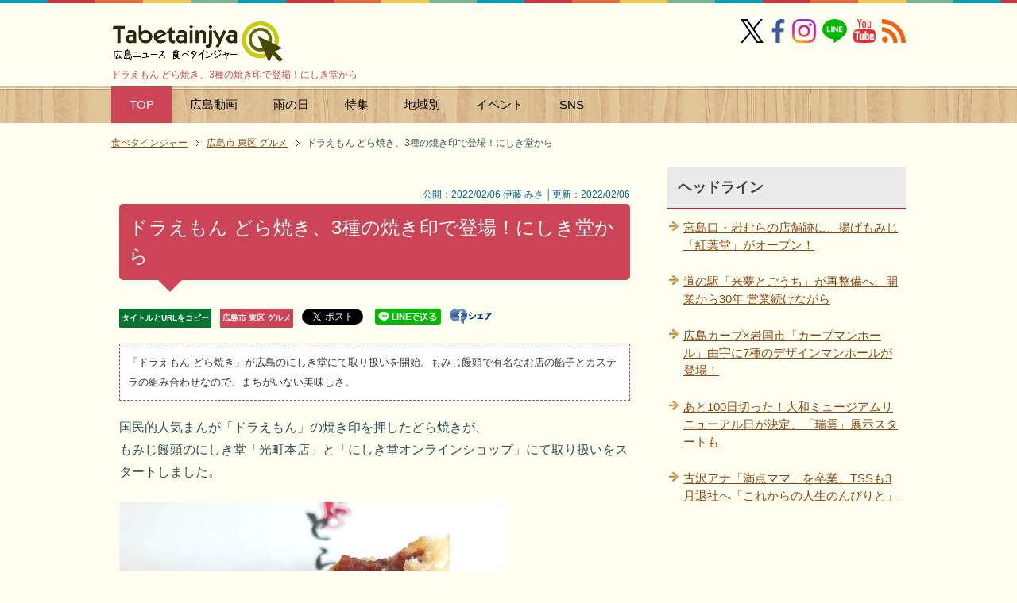

--- FILE ---
content_type: text/html
request_url: https://tabetainjya.com/archives/higashiku1/doraemon-dorayaki/
body_size: 31043
content:
<?xml version="1.0" encoding="UTF-8"?>
<!DOCTYPE html PUBLIC "-//W3C//DTD XHTML 1.0 Transitional//EN" "https://www.w3.org/TR/xhtml1/DTD/xhtml1-transitional.dtd">
<html xmlns="https://www.w3.org/1999/xhtml" dir="ltr" xml:lang="ja" lang="ja" xmlns:og="https://ogp.me/ns#" xmlns:fb="https://www.facebook.com/2008/fbml">
<head>
<meta http-equiv="Content-Type" content="text/html; charset=UTF-8" />
<meta name="DC.date" content="2026-01-15T16:36:19+09:00" />
<title>ドラえもん どら焼き、3種の焼き印で登場！にしき堂から</title>
<meta name="viewport" content="width=device-width, initial-scale=1.0" />
<meta name="keywords" content="ドラえもんどら焼き,にしき堂,取扱い,店舗,通販" />
<meta name="description" content="ドラえもん どら焼き、3種の焼き印で登場！にしき堂から - 「ドラえもん どら焼き」が広島のにしき堂にて取り扱いを開始。もみじ饅頭で有名なお店の餡子とカステラの組み合わせなので、まちがいない美味しさ。" />
<meta http-equiv="Content-Style-Type" content="text/css" />
<meta http-equiv="Content-Script-Type" content="text/javascript" />
<meta name="copyright" content="Copyright &copy; https://dialife.biz/" />
<!--[if IE]><meta http-equiv="imagetoolbar" content="no" /><![endif]-->
<!--OGP-->
<meta property="og:type" content="article">
<meta property="og:title" content="ドラえもん どら焼き、3種の焼き印で登場！にしき堂から">
<meta property="og:url" content="https://tabetainjya.com/archives/higashiku1/doraemon-dorayaki/">
<meta property="og:description" content="「ドラえもん どら焼き」が広島のにしき堂にて取り扱いを開始。もみじ饅頭で有名なお店の餡子とカステラの組み合わせなので、まちがいない美味しさ。">
<meta property="og:site_name" content="広島ニュース 食べタインジャー">
<meta property="fb:app_id" name="fb:app_id" content="1505302306349070" />
<meta property="og:image" name="og:image" content="https://tabetainjya.com/img/2202/dora.jpg" />
<meta name="twitter:card" content="summary_large_image" />
<meta name="twitter:site" content="@tabetainjya" />
<meta name="twitter:title" content="ドラえもん どら焼き、3種の焼き印で登場！にしき堂から" />
<meta name="twitter:description" content="「ドラえもん どら焼き」が広島のにしき堂にて取り扱いを開始。もみじ饅頭で有名なお店の餡子とカステラの組み合わせなので、まちがいない美味しさ。" />

<meta name="thumbnail" content="https://tabetainjya.com/img/2202/dora0.jpg" /><!--mobile検索-->
<meta name="robots" content="max-image-preview:large"><!--最大サイズ表示-->
<link rel="stylesheet" href="https://tabetainjya.com/css2/common.css" type="text/css" media="all" />
<link rel="stylesheet" href="https://tabetainjya.com/css2/layout.css" type="text/css" media="all" />
<link rel="stylesheet" href="https://tabetainjya.com/css2/design2.css" type="text/css" media="all" />
<link rel="stylesheet" href="https://tabetainjya.com/css2/mobile.css" type="text/css" media="all" />
<link rel="stylesheet" href="https://tabetainjya.com/css2/advanced.css" type="text/css" media="all" />
<link rel="stylesheet" href="https://tabetainjya.com/css2/print.css" type="text/css" media="print" />
<link rel="canonical" href="https://tabetainjya.com/archives/higashiku1/doraemon-dorayaki/"><!-- 正規URL-->
<link rel="alternate" type="application/atom+xml" title="Atom" href="https://tabetainjya.com/atom.xml" />
<link rel="shortcut icon" type="image/x-icon" href="https://tabetainjya.com/favicon.ico" />
<link rel="apple-touch-icon" href="https://tabetainjya.com/images/icon_apple_touch.png" />
<link rev="made" href="mailto:mail&#64;tabetainjya&#46;com" />
<link rel="stylesheet" href="https://use.fontawesome.com/releases/v5.15.3/css/all.css" integrity="sha384-SZXxX4whJ79/gErwcOYf+zWLeJdY/qpuqC4cAa9rOGUstPomtqpuNWT9wdPEn2fk" crossorigin="anonymous"><!--FontAwesomeを使う-->
<script type="text/javascript" src="https://ajax.googleapis.com/ajax/libs/jquery/1.8.3/jquery.min.js"></script>
</head>

<body id="page" class="col2">
<div id="fb-root"></div>
<div id="container">

<!--▼ヘッダー-->
<div id="header">
<div id="header-in">

<div id="header-title">
<p class="header-logo"><a href="https://tabetainjya.com/">
	<img src="https://tabetainjya.com/images/logo.png" width="216" height="55" alt="広島ニュース 食べタインジャー" />
</a></p>
<h1>ドラえもん どら焼き、3種の焼き印で登場！にしき堂から</h1>
</div>

<div class="al-r flexnav">
<a href="https://x.com/tabetainjya" target="_blank"><img src="https://tabetainjya.com/img/snsm1.png" width="29" height="30" alt="X（旧ツイッター）" /></a> 
<a href="https://www.facebook.com/tabetainjya" target="_blank"><img src="https://tabetainjya.com/img/snsm2.png" width="30" height="30" alt="facebookページ" /></a> 
<span class="p5-r"><a href="https://www.instagram.com/tabetainjya/" target="_blank"><img src="https://tabetainjya.com/img/snsm3.png" width="30" height="30" alt="インスタグラム" /></a></span>
<span class="p5-r"><a href="https://line.me/ti/p/%40hhk2934v" target="_blank"><img src="https://tabetainjya.com/img/snsm4.png" width="31" height="30" alt="LINEを友達に追加" /></a></span>
<span class="p5-r"><a href="https://www.youtube.com/user/tabetainjyaa" target="_blank"><img src="https://tabetainjya.com/img/snsm5.png" width="28" height="30" alt="Youtube" /></a></span>
<a href="https://tabetainjya.com/atom.xml" target="_blank"><img src="https://tabetainjya.com/img/snsm6.png" width="30" height="30" alt="rss" /></a></div>

</div>
</div>
<!--▲ヘッダー-->

<div id="global-nav" class="mob-nav">
<dl id="global-nav-in">
<dt class="btn-gnav"> カテゴリ・特集メニュー</dt>
<dd class="menu-wrap">
<ul id="menu">
<li class="current"><a href="https://tabetainjya.com/" title="ホームへ">TOP</a></li>
<li><a href="https://tabetainjya.com/hiroshima/cinema/">広島動画</a></li>
<li><a href="https://tabetainjya.com/hiroshima/rain/">雨の日</a></li>
<li><a href="https://tabetainjya.com/#tokusyu">特集</a></li>
<li><a href="https://tabetainjya.com/#areasearch" title="広島エリア">地域別</a></li>
<li><a href="https://tabetainjya.com/hiroshima/eventlist/">イベント</a>
  <ul>
  <li><a href="https://tabetainjya.com/hiroshima/calendar/">今日のイベント</a></li>
  <li><a href="https://tabetainjya.com/hiroshima/enta/">広島のエンタメ</a></li>
  <li><a href="https://tabetainjya.com/hiroshima/eventlist/">イベント新着一覧</a></li> 
  <li><a href="https://tabetainjya.com/hiroshima/child/">子供向けイベント</a></li>
  <li><a href="https://tabetainjya.com/hiroshima/event/">年間イベント</a></li>
  <li><a href="https://tabetainjya.com/archives/entertainment/">映画ニュース</a></li>
  </ul></li>
<li><a href="#sns">SNS</a>
	<ul>
		<li><a href="https://www.facebook.com/tabetainjya" target="_blank">Facebook</a></li>
		<li><a href="https://x.com/tabetainjya" target="_blank">X（旧Twitter）</a></li>
		<li><a href="https://line.me/ti/p/%40hhk2934v" target="_blank">LINE</a></li>
		<li><a href="https://www.instagram.com/tabetainjya/" target="_blank">Instagram</a></li>
		<li><a href="https://www.youtube.com/user/tabetainjyaa" target="_blank">Youtube</a></li>
		<li><a href="https://tabetainjya.com/atom.xml" target="_blank">RSS</a></li>
	</ul>
</li>
</ul>
</dd>
</dl>
</div>

<!--main-->
<div id="main">
<!--main-in-->
<div id="main-in">

<!--▼パン屑ナビ-->
<div id="breadcrumbs" class="mob-nav">
<ol itemscope itemtype="http://schema.org/BreadcrumbList">
  <li itemprop="itemListElement" itemscope itemtype="http://schema.org/ListItem">
    <a href="https://tabetainjya.com/" itemprop="item"><span itemprop="name">食べタインジャー</span></a>
    <meta itemprop="position" content="1" /> </li>
  <li itemprop="itemListElement" itemscope itemtype="http://schema.org/ListItem">
    <a href="https://tabetainjya.com/archives/higashiku1/" itemprop="item"><span itemprop="name">広島市 東区 グルメ</span></a>
    <meta itemprop="position" content="2" /></li>
  <li itemprop="itemListElement" itemscope itemtype="http://schema.org/ListItem">
    <span itemprop="name">ドラえもん どら焼き、3種の焼き印で登場！にしき堂から</span>
    <meta itemprop="position" content="3" /></li>
</ol>
</div>
<!--▲パン屑ナビ-->

<!--▽メイン＆サブ-->
<div id="main-and-sub">

<!--▽メインコンテンツ-->
<div id="main-contents">

<!--conts-->
<div class="contents">
<div class="s al-r" style="line-height:2.0"><br />
&nbsp;&nbsp;&nbsp;公開：2022/02/06 伊藤 みさ │更新：2022/02/06</div>
<h2>ドラえもん どら焼き、3種の焼き印で登場！にしき堂から</h2>
<ul class="sb m30-b">
<li class="lh20"><div class="copy_btn urlbtn-border" data-clipboard-text="ドラえもん どら焼き、3種の焼き印で登場！にしき堂から&nbsp;https://tabetainjya.com/archives/higashiku1/doraemon-dorayaki/">タイトルとURLをコピー</div></li>
<li class="lh20"><a href="https://tabetainjya.com/archives/higashiku1/" class="catebtn-border">広島市 東区 グルメ</a></li>
<li class="lh20"><div style="width:65px;height:22px;float:left;"><a href="https://twitter.com/share" class="twitter-share-button"{count} data-via="tabetainjya" data-lang="ja" data-dnt="true">ツイート</a><script>!function(d,s,id){var js,fjs=d.getElementsByTagName(s)[0],p=/^http:/.test(d.location)?'http':'https';if(!d.getElementById(id)){js=d.createElement(s);js.id=id;js.src=p+'://platform.twitter.com/widgets.js';fjs.parentNode.insertBefore(js,fjs);}}(document, 'script', 'twitter-wjs');</script></div>　</li>
<li class="lh20"><a href="https://line.me/R/msg/text/?ドラえもん どら焼き、3種の焼き印で登場！にしき堂から%0D%0Ahttps://tabetainjya.com/archives/higashiku1/doraemon-dorayaki/"><img src="https://tabetainjya.com/img/linebtn.png" width="83" height="20" alt="LINEで送る" /></a></li>
<li class="lh20"><a href="https://www.facebook.com/sharer.php?u=https://tabetainjya.com/archives/higashiku1/doraemon-dorayaki/" rel="nofollow" target="_blank"><img src="https://tabetainjya.com/img/share.gif" width="54" height="19" alt="シェアする" class="vl-t" /></a></li>
<li class="lh20"><iframe src="https://www.facebook.com/plugins/like.php?href=https://tabetainjya.com/archives/higashiku1/doraemon-dorayaki/&width=112&layout=button_count&action=like&size=small&share=false&height=21&appId=1505302306349070" width="112" height="21" style="border:none;overflow:hidden" scrolling="no" frameborder="0" allowfullscreen="true" allow="autoplay; clipboard-write; encrypted-media; picture-in-picture; web-share"></iframe></li>
</ul>


<h3 class="m20-b" style="line-height:2">「ドラえもん どら焼き」が広島のにしき堂にて取り扱いを開始。もみじ饅頭で有名なお店の餡子とカステラの組み合わせなので、まちがいない美味しさ。</h3>

		<p>国民的人気まんが「ドラえもん」の焼き印を押したどら焼きが、<br />
もみじ饅頭のにしき堂「光町本店」と「にしき堂オンラインショップ」にて取り扱いをスタートしました。</p>

<p><img alt="ドラえもん どら焼き、3種の焼き印で登場！にしき堂から" src="https://tabetainjya.com/img/2202/dora.jpg" width="490" height="372" /></p>

<p>どら焼きは、ドラえもんの大好物！ということで、神奈川県にある「川崎市 藤子・F・不二雄ミュージアム」では、にしき堂製造の「ドラえもん どら焼き」が販売されていました。</p>

<p><img alt="ドラえもん どら焼き、3種の焼き印で登場！にしき堂から" src="https://tabetainjya.com/img/2202/dora0.jpg" width="490" height="391" /></p>

<p>もともとミュージアムのみの販売だった「ドラえもんどら焼き」が、2022年2月1日からにしき堂でも取り扱い開始へ。</p>
		

<p><!-- 個別段落上300×250 -->
<script async src="//pagead2.googlesyndication.com/pagead/js/adsbygoogle.js"></script>
<ins class="adsbygoogle"
     style="display:block; text-align:center;"
     data-ad-layout="in-article"
     data-ad-format="fluid"
     data-ad-client="ca-pub-0661987339735327"
     data-ad-slot="1690234239"></ins>
<script>
     (adsbygoogle = window.adsbygoogle || []).push({});
</script></p>


		
		<div id="more" class="entry-more">
		<h4>粒あん入り焼き印がかわいいドラえもんどら焼き。小ぶりでいいサイズ</h4>

<p>ドラえもん どら焼きは1個税込240円。6個箱入りは税込1560円。箱に入ったドラえもんのイラストがちょっとレトロなタッチでかわいい。</p>

<p><img alt="にしき堂「ドラえもん どら焼き」箱" src="https://tabetainjya.com/img/2202/doraemondorayaki6.jpg" width="337" height="450" /></p>

<p>焼き印は3種類で、「どら焼きいただきまーす！のドラえもん」「食べすぎたドラえもん」「お腹が膨れて動けないドラえもん」と三段階活用（笑）</p>

<p><img alt="にしき堂「ドラえもん どら焼き」焼き印" src="https://tabetainjya.com/img/2202/doraemondorayaki3.jpg" width="640" height="354" /></p>

<p>裏側にはいずれも「ド」の飾り文字の焼き印がつけられています。</p>

<p><img alt="にしき堂「ドラえもん どら焼き」の焼き印裏面" src="https://tabetainjya.com/img/2202/doraemondorayaki2.jpg" width="490" height="367" /></p>

<p>生地はしっとりフワフワで、ちょっともっちり。ふっくら炊きあがったつぶあんで美味しいどら焼きでした。</p>

<p><img alt="にしき堂「ドラえもん どら焼き」画像" src="https://tabetainjya.com/img/2202/doraemondorayaki.jpg" width="490" height="367" /></p>

<p>サイズは直径8cmほどで、ちょっとつまむのによいサイズ。小さめサイズだからと、一気に食べて動けなくならないようにお気をつけを。</p>

<p><img alt="にしき堂「ドラえもん どら焼き」発売、3種の焼き印がカワイイ" src="https://tabetainjya.com/img/2201/doraemondorayaki1.jpg" width="490" height="358" /></p>

<p>にしき堂×ドラえもんといえば、2013年3月より「<a href="https://tabetainjya.com/archives/higashiku1/post_2680/" target="_blank">どこでもみじ</a>」を発売。こちらも現在販売中です。</p>

<p>ちょっぴり高級なドラえもんどら焼きは、にしき堂光町本店（広島市東区光町1丁目13-23）または、にしき堂オンラインショップにて。なお、ばら売りは光町本店でのみ取扱いがあるとのこと。</p>
<!-- 食べ個別文末 -->
<p><ins class="adsbygoogle"
     style="display:block"
     data-ad-client="ca-pub-0661987339735327"
     data-ad-slot="6934822050"
     data-ad-format="auto"
     data-full-width-responsive="true"></ins>
<script>
(adsbygoogle = window.adsbygoogle || []).push({});
</script></p>
		</div>
		

<!--PR用-->
<p class="s"></p>
<!--/PR用-->

<div style="text-align: left; margin: 10px auto 20px;"><div class="copy_btn" data-clipboard-text="ドラえもん どら焼き、3種の焼き印で登場！にしき堂から&nbsp;https://tabetainjya.com/archives/higashiku1/doraemon-dorayaki/" style="width:300px; height:40px; border: 2px solid #06c755; border-radius: 3px; background: white; padding: 6px 0px; text-align: center; position: relative; cursor: pointer; color: #222; font-size: 14px; font-weight: 700; display: inline-block; vertical-align: middle;"><i class="fas fa-hand-point-right"></i> この記事のタイトルとURLをコピー</div></div>

<!-- ↓クリップボード操作用js -->
<script src="https://cdn.jsdelivr.net/clipboard.js/1.5.13/clipboard.min.js"></script>
<script>
var clipboard = new Clipboard('.copy_btn'); 
//クリックしたときの挙動
$(function(){
  $('.copy_btn').click(function(){
    $(this).addClass('copied'); 
    $(this).text('コピー完了！'); 
  });
});
</script>

</div>
<!--/cont-->

<div style="background-color:#f6f6f6; padding:7px 10px 7px 10px; margin-top:-20px;" class="f08em">
<ul class="m15-t" style="line-height:1.7"><li>当サイトの掲載内容は、公開時点または取材時点の情報です。最新記事・過去記事に限らず公開日以降に内容が変更されている場合がありますので、ご利用前に公式の最新情報を必ずご確認下さい。</li>
<li>記事の内容については注意を払っておりますが、万一トラブルや損害が生じても責任は負いかねます。各施設・サービス等の利用はご自身の判断でお願い致します。</li>
<li>当サイトではアフィリエイトプログラムを使用しています。</li></ul></div>
<br />

<hr class="type4" />

<script async src="//pagead2.googlesyndication.com/pagead/js/adsbygoogle.js"></script>
<ins class="adsbygoogle"
     style="display:block"
     data-ad-format="autorelaxed"
     data-ad-client="ca-pub-0661987339735327"
     data-ad-slot="7673552469"></ins>
<script>
     (adsbygoogle = window.adsbygoogle || []).push({});
</script>
<br />
<p class="c"><a href="https://line.me/S/sticker/1590991" target="_blank"><img src="https://tabetainjya.com/pr/carpbanner2.png" width="330" height="60" alt="カープを熱烈応援 スタンプ" /></a></p>

<p class="danraku">あわせて読みたい</p>


<ul>



<li class="p15-b b f11em"><a href="https://tabetainjya.com/archives/higashiku1/chikara-hikari/">ちから光町店が閉店、JR広島駅北口で25年</a></li>




<li class="p15-b b f11em"><a href="https://tabetainjya.com/archives/higashiku1/minoriminoru-marche/">出張・元気市！みのりみのるマルシェat広島駅、月2回 旬の広島をお届け</a></li>




<li class="p15-b b f11em"><a href="https://tabetainjya.com/archives/higashiku1/post_7851/">レトロ可愛いスイーツ集合！SPパフェにはハーゲンダッツ使用、シェラトンで「サマースイーツブッフェ」始まる</a></li>




<li class="p15-b b f11em"><a href="https://tabetainjya.com/archives/higashiku1/post_7810/">カスターニャ福田本店がオープン、焼きたてカヌレやケーキ 店内で</a></li>




<li class="p15-b b f11em"><a href="https://tabetainjya.com/archives/higashiku1/soup-curry/">カフェ＆バー すーぷ、広島・牛田にスープカレーのお店</a></li>




<li class="p15-b b f11em"><a href="https://tabetainjya.com/archives/higashiku1/cafe_luster/">カフェラスター（CAFE LUSTER）牛田のカフェで、まったりコーヒー＆マフィン</a></li>


</ul>
<p class="b"><a href="https://tabetainjya.com/mtcompo/expertad.cgi?__mode=view&amp;_type=entry&amp;id=13394&amp;blog_id=2" rel="nofollow"><img src="https://tabetainjya.com/images/icon/bullet.png" width="19" height="19" class="vl-m" alt="edit" /></a> <a href="https://tabetainjya.com/archives/higashiku1/">『広島市 東区 グルメ』一覧</a> ／ <a href="https://tabetainjya.com/">トップページへ</a></p>

</div>
<!--△メインコンテンツ-->


<!--▽サブコンテンツ-->
<div id="sub-contents" class="sub-column">
<div id="sub-contents-in" class="showSubConts">

<!--conts-->
<div class="contents">
<h3 id="sns">SNSをお気に入りに追加</h3>
<p class="m20-b"><a href="https://www.facebook.com/tabetainjya" target="_blank"><img src="https://tabetainjya.com/img/snsicon1.png" width="50" height="50" alt="facebookページ" /></a>　
<a href="https://x.com/tabetainjya" target="_blank"><img src="https://tabetainjya.com/img/snsicon2.png" width="50" height="51" loading="lazy" alt="X（旧ツイッター）" /></a>　
<a href="https://www.instagram.com/tabetainjya/" target="_blank"><img src="https://tabetainjya.com/img/snsicon6.png" width="50" height="50" loading="lazy" alt="インスタ" /></a>　
<a href="https://line.me/ti/p/%40hhk2934v" target="_blank"><img src="https://tabetainjya.com/img/snsicon3.png" width="50" height="50" loading="lazy" alt="LINEを友達ついか" /></a>　
<a href="https://www.youtube.com/user/tabetainjyaa" target="_blank"><img src="https://tabetainjya.com/img/snsicon5.png" width="50" height="50" loading="lazy" alt="Youtube" /></a></p>

<h3>次の記事 / 前の記事</h3>
<p class="link-back m20-b"><a href="https://tabetainjya.com/archives/nisiku2/_2022_1/" title="前の記事">生まれ変わったJR西広島駅、光差し込む自由通路と新駅舎が完成</a></p>
<p class="link-next"><a href="https://tabetainjya.com/archives/cat_12/transparent_toilet/" title="次の記事">スケスケ透明トイレ、施錠で曇りガラスに！府中八幡神社にちょっとスリルな仕掛けトイレ</a></p>
</div>
<!--/conts-->

<!--conts-->
<div class="contents">

<h3>関連タグ</h3>
		<div id="entry-tag">
			<ul class="entry-tag">
			
			<li><a href="https://tabetainjya.com/mtcompo/mt-search.cgi?IncludeBlogs=2&amp;tag=NN&amp;limit=20" rel="tag">NN</a></li>
			
			</ul>
		</div>

</div>
<!--/conts-->

</div>
</div>
<!--△サブコンテンツ-->
</div>
<!--△メイン＆サブ-->

<!--▼サイドバー-->
<div id="sidebar" class="sub-column">
<div class="sidebar-btn">サイドバー</div>
<div id="sidebar-in">
<h3>ヘッドライン</h3>
<ul class="side-menu">
		
		<li><a title="宮島口・岩むらの店舗跡に、揚げもみじ「紅葉堂」がオープン！" href="https://tabetainjya.com/archives/hatsukaichi1/agemomiji/">宮島口・岩むらの店舗跡に、揚げもみじ「紅葉堂」がオープン！</a></li>
		
		<li><a title="道の駅「来夢とごうち」が再整備へ、開業から30年 営業続けながら" href="https://tabetainjya.com/archives/yamagata2/renewal-raimu/">道の駅「来夢とごうち」が再整備へ、開業から30年 営業続けながら</a></li>
		
		<li><a title="広島カープ×岩国市「カープマンホール」由宇に7種のデザインマンホールが登場！" href="https://tabetainjya.com/archives/carp/carp-manhole/">広島カープ×岩国市「カープマンホール」由宇に7種のデザインマンホールが登場！</a></li>
		
		<li><a title="あと100日切った！大和ミュージアムリニューアル日が決定、「瑞雲」展示スタートも" href="https://tabetainjya.com/archives/cat_15/100_2037/">あと100日切った！大和ミュージアムリニューアル日が決定、「瑞雲」展示スタートも</a></li>
		
		<li><a title="古沢アナ「満点ママ」を卒業、TSSも3月退社へ「これからの人生のんびりと」" href="https://tabetainjya.com/archives/cat_3/furusawa/">古沢アナ「満点ママ」を卒業、TSSも3月退社へ「これからの人生のんびりと」</a></li>
		
</ul>

<div class="m20-b c">
<script async src="https://pagead2.googlesyndication.com/pagead/js/adsbygoogle.js?client=ca-pub-0661987339735327"
     crossorigin="anonymous"></script>
<!-- 食べたいサイドバー上 -->
<ins class="adsbygoogle"
     style="display:block"
     data-ad-client="ca-pub-0661987339735327"
     data-ad-slot="8695688562"
     data-ad-format="auto"
     data-full-width-responsive="true"></ins>
<script>
     (adsbygoogle = window.adsbygoogle || []).push({});
</script>
</div>

<!-- 以下非表示
<div class="contents">
<h3>SNS</h3>
<div class="m20-b c"><a href="https://www.facebook.com/tabetainjya" target="_blank"><img src="https://tabetainjya.com/img/snsicon-m1.png" width="30" height="30" alt="facebookページ" /></a>　
<a href="https://x.com/tabetainjya" target="_blank"><img src="https://tabetainjya.com/img/snsicon-m2.png" width="30" height="30" alt="公式twitter" /></a>　
<a href="https://line.me/ti/p/%40hhk2934v" target="_blank"><img src="https://tabetainjya.com/img/snsicon-m3.png" width="30" height="30" alt="友達に追加" /></a>　
<a href="https://www.youtube.com/user/tabetainjyaa" target="_blank"><img src="https://tabetainjya.com/img/snsicon-m5.png" width="30" height="30" alt="Youtube" /></a>　
<a href="https://tabetainjya.com/atom.xml" target="_blank"><img src="https://tabetainjya.com/img/snsicon-m6.png" width="31" height="30" alt="rss" /></a>
</div>

<div class="c"><a href="https://tabetainjya.net/" target="_blank"><img src="https://tabetainjya.com/pr/tabesta1.png" alt="タベスタ" width="300" height="361" /></a></div>
 -->

</div>
</div>
<!--▲サイドバー-->

</div>
<!--/main-in-->
</div>
<!--/main-->

<div id="footer">
<div id="footer-in">

<div class="area01">
<h3>メニュー</h3>
<div class="footer-menu">
<ul>
<li><a href="https://tabetainjya.com/">HOME</a></li>
<li><a href="https://tabetainjya.com/#tokusyu" title="特集へ">特集ページ</a></li>
<li><a href="https://tabetainjya.com/#areasearch">エリアから検索</a></li>
<li><a href="https://tabetainjya.com/hiroshima/">新着記事一覧</a></li>
<li><a href="https://tabetainjya.com/hiroshima/benri/">豆知識・雑学</a></li>
<li><a href="https://tabetainjya.com/archives/2026/01/">今月のアーカイブ</a></li>
<li><a href="https://tabetainjya.net/" target="_blank">タベスタ（編集部のフォトログ）</a></li>
<li><a href="https://www.youtube.com/user/tabetainjyaa" target="_blank">Youtubeチャンネル</a></li>
</ul>

<ul>
<li><a href="https://tabetainjya.com/navi/post-1/">ご意見・お問い合わせ</a></li>
<li><a href="https://tabetainjya.com/navi/post/">プレスリリース・ネタ投稿</a></li>
<li><a href="https://tabetainjya.com/archives/cat31/post_72/">当サイトについて</a> / <a href="https://tabetainjya.com/archives/cat31/">お知らせ</a></li>
<li><a href="https://tabetainjya.com/archives/cat31/post_561/">編集部スタッフ</a></li>
<li><a href="https://tabetainjya.com/archives/cat31/post_949/">運営者情報</a></li>
<li><a href="https://jiyuzine.com/" target="_blank">時遊zine（じゆうじん）</a></li>
<li><a href="https://jiyuzine.net/" target="_blank">ジユウフォト</a></a></li>
</ul>
</div>
</div>

<div class="area02">
<h3>食べタインジャーをお気に入りに追加</h3>
<div class="access">
<p><a href="https://www.facebook.com/tabetainjya" target="_blank"><img src="https://tabetainjya.com/img/icon/sns01.png" width="45" height="45" alt="フェイスブックページへ" /></a> 
<a href="https://x.com/tabetainjya" target="_blank"><img src="https://tabetainjya.com/img/icon/sns02.png" width="45" height="45" alt="Twitterフォロー" /></a> 
<a href="https://www.youtube.com/user/tabetainjyaa" target="_blank"><img src="https://tabetainjya.com/img/icon/sns03.png" width="45" height="45" alt="Youtubeチャンネルへ" /></a> 
<a href="https://tabetainjya.com/atom.xml" target="_blank"><img src="https://tabetainjya.com/img/icon/rss.png" width="45" height="45" alt="RSS" /></a> 
<a href="https://line.me/ti/p/%40hhk2934v" target="_blank"><img src="https://tabetainjya.com/img/icon/sns05.png" width="45" height="45" alt="LINEページへ" /></a> 
<a href="https://www.instagram.com/tabetainjya/" target="_blank"><img src="https://tabetainjya.com/img/icon/sns06.png" width="45" height="45" alt="インスタ" /></a></p>

<p>パソコンでご覧の方はQRコードでアクセス<br />
（ LINEを友達に追加 ）</p>
<p><img src="https://tabetainjya.com/pr/linefrend.png" width="114" height="112" loading="lazy" class="imgborder" alt="LINEを友達ついか" /></p>
</div>
</div>

</div>
</div>
<div class="copyright">
<p><small>(C) 2009-2026 DiamondLife.LLC</small></p>
</div>
</div>

<!--▼ページの先頭へ※停止中-->
<!--<a href="#page" class="page-top"><img src="https://tabetainjya.com/images/go_top.png" width="64" height="64" alt="ページ上部へ" title="このページの先頭へ" /></a>
<script type="text/javascript">
$(function() {
    var topBtn = $('.page-top');    
    topBtn.hide();
    //100pxで表示
    $(window).scroll(function () {
        if ($(this).scrollTop() > 100) {
            topBtn.fadeIn();
        } else {
            topBtn.fadeOut();
        }
    });
});
</script>-->
<!--▲ページの先頭へ-->

<!--adscroll-->
<script type="text/javascript">
(function(){
	$(function(){
		var fix = $('#scroll'), //固定する要素
			side = $('#sidebar'), //サイドバー
			main = $('#main-and-sub'), //固定する要素を収める範囲
			sideTop = side.offset().top;
			fixTop = fix.offset().top,
			mainTop = main.offset().top,
			w = $(window);
		var adjust = function(){
			fixTop = fix.css('position') === 'static' ? sideTop + fix.position().top : fixTop;
			var fixHeight = fix.outerHeight(true),
				mainHeight = main.outerHeight(),
				winTop = w.scrollTop();
			if(winTop + fixHeight > mainTop + mainHeight){
				fix.css({
					position: 'absolute',
					top: mainHeight - fixHeight
				});
			}else if(winTop >= fixTop){
				fix.css({
					position: 'fixed',
					top: 15
				});
			}else{
				fix.css('position', 'static');
			}
		}
		w.on('scroll', adjust);
	});
})(jQuery);</script>
<!--/adscroll-->

<script type="text/javascript" src="https://tabetainjya.com/js/utility2.js" charset="utf-8"></script>

<!-- Google解析 (gtag.js) -->
<script async src="https://www.googletagmanager.com/gtag/js?id=G-RZRRBSPQ0L"></script>
<script>
  window.dataLayer = window.dataLayer || [];
  function gtag(){dataLayer.push(arguments);}
  gtag('js', new Date());

  gtag('config', 'G-RZRRBSPQ0L');
</script>
<!-- /Google解析 (gtag.js) -->

<!--twitter-->
<script type="text/javascript" src="//jsoon.digitiminimi.com/js/widgetoon.js"></script>
<script> widgetoon_main(); </script>
<!--/twitter-->
<script async src="https://fundingchoicesmessages.google.com/i/pub-0661987339735327?ers=1" nonce="HZuN3a-26zsV9c-tIXzOng"></script><script nonce="HZuN3a-26zsV9c-tIXzOng">(function() {function signalGooglefcPresent() {if (!window.frames['googlefcPresent']) {if (document.body) {const iframe = document.createElement('iframe'); iframe.style = 'width: 0; height: 0; border: none; z-index: -1000; left: -1000px; top: -1000px;'; iframe.style.display = 'none'; iframe.name = 'googlefcPresent'; document.body.appendChild(iframe);} else {setTimeout(signalGooglefcPresent, 0);}}}signalGooglefcPresent();})();</script>
<!-- ra -->
<script type="text/javascript">
  var _Ra = {};
  _Ra.hId = '0';
  _Ra.uCd = '13120300001676471719';
  _Ra.exceptQueryParams = ['fbclid'];
  _Ra.exceptCrawler = true;
  (function() {var s=document.getElementsByTagName('script')[0],js=document.createElement('script');js.type='text/javascript';js.async='async';js.src='https://analyze.pro.research-artisan.com/track/script.php';s.parentNode.insertBefore(js,s);})();
</script>
<noscript><p><img src="https://analyze.pro.research-artisan.com/track/tracker.php?ucd=13120300001676471719&amp;hid=0&amp;guid=ON" alt="" width="1" height="1" /></p></noscript>
<!-- ra -->

</body>
</html>

--- FILE ---
content_type: text/html; charset=utf-8
request_url: https://www.google.com/recaptcha/api2/aframe
body_size: 267
content:
<!DOCTYPE HTML><html><head><meta http-equiv="content-type" content="text/html; charset=UTF-8"></head><body><script nonce="PBgtRZumIKhZWu0ZOs1RDQ">/** Anti-fraud and anti-abuse applications only. See google.com/recaptcha */ try{var clients={'sodar':'https://pagead2.googlesyndication.com/pagead/sodar?'};window.addEventListener("message",function(a){try{if(a.source===window.parent){var b=JSON.parse(a.data);var c=clients[b['id']];if(c){var d=document.createElement('img');d.src=c+b['params']+'&rc='+(localStorage.getItem("rc::a")?sessionStorage.getItem("rc::b"):"");window.document.body.appendChild(d);sessionStorage.setItem("rc::e",parseInt(sessionStorage.getItem("rc::e")||0)+1);localStorage.setItem("rc::h",'1768689129602');}}}catch(b){}});window.parent.postMessage("_grecaptcha_ready", "*");}catch(b){}</script></body></html>

--- FILE ---
content_type: application/javascript; charset=utf-8
request_url: https://fundingchoicesmessages.google.com/f/AGSKWxXnBzSUbdTgW1kW72SX51yGTcricdfhqhxjTgIwq1hqNAzAiRBuAzkdYJAY16qo8UW23ym9AhXVvt2nHCFt6mfTCKqbotzmCPNWrfjduMWjUbHFQ8iw0AzWfIHfBTASWr-Yi0IdbQ==?fccs=W251bGwsbnVsbCxudWxsLG51bGwsbnVsbCxudWxsLFsxNzY4Njg5MTI4LDgzNjAwMDAwMF0sbnVsbCxudWxsLG51bGwsW251bGwsWzcsNiwxMCw5XSxudWxsLDIsbnVsbCwiamEiLG51bGwsbnVsbCxudWxsLG51bGwsbnVsbCwxXSwiaHR0cHM6Ly90YWJldGFpbmp5YS5jb20vYXJjaGl2ZXMvaGlnYXNoaWt1MS9kb3JhZW1vbi1kb3JheWFraS8iLG51bGwsW1s4LCJNOWxrelVhWkRzZyJdLFs5LCJlbi1VUyJdLFsxOSwiMiJdLFsyNCwiIl0sWzI5LCJmYWxzZSJdXV0
body_size: 299
content:
if (typeof __googlefc.fcKernelManager.run === 'function') {"use strict";this.default_ContributorServingResponseClientJs=this.default_ContributorServingResponseClientJs||{};(function(_){var window=this;
try{
var np=function(a){this.A=_.t(a)};_.u(np,_.J);var op=function(a){this.A=_.t(a)};_.u(op,_.J);op.prototype.getWhitelistStatus=function(){return _.F(this,2)};var pp=function(a){this.A=_.t(a)};_.u(pp,_.J);var qp=_.Zc(pp),rp=function(a,b,c){this.B=a;this.j=_.A(b,np,1);this.l=_.A(b,_.Nk,3);this.F=_.A(b,op,4);a=this.B.location.hostname;this.D=_.Dg(this.j,2)&&_.O(this.j,2)!==""?_.O(this.j,2):a;a=new _.Og(_.Ok(this.l));this.C=new _.bh(_.q.document,this.D,a);this.console=null;this.o=new _.jp(this.B,c,a)};
rp.prototype.run=function(){if(_.O(this.j,3)){var a=this.C,b=_.O(this.j,3),c=_.dh(a),d=new _.Ug;b=_.fg(d,1,b);c=_.C(c,1,b);_.hh(a,c)}else _.eh(this.C,"FCNEC");_.lp(this.o,_.A(this.l,_.Ae,1),this.l.getDefaultConsentRevocationText(),this.l.getDefaultConsentRevocationCloseText(),this.l.getDefaultConsentRevocationAttestationText(),this.D);_.mp(this.o,_.F(this.F,1),this.F.getWhitelistStatus());var e;a=(e=this.B.googlefc)==null?void 0:e.__executeManualDeployment;a!==void 0&&typeof a==="function"&&_.Qo(this.o.G,
"manualDeploymentApi")};var sp=function(){};sp.prototype.run=function(a,b,c){var d;return _.v(function(e){d=qp(b);(new rp(a,d,c)).run();return e.return({})})};_.Rk(7,new sp);
}catch(e){_._DumpException(e)}
}).call(this,this.default_ContributorServingResponseClientJs);
// Google Inc.

//# sourceURL=/_/mss/boq-content-ads-contributor/_/js/k=boq-content-ads-contributor.ContributorServingResponseClientJs.en_US.M9lkzUaZDsg.es5.O/d=1/exm=ad_blocking_detection_executable,kernel_loader,loader_js_executable,web_iab_tcf_v2_signal_executable,web_iab_us_states_signal_executable/ed=1/rs=AJlcJMzanTQvnnVdXXtZinnKRQ21NfsPog/m=cookie_refresh_executable
__googlefc.fcKernelManager.run('\x5b\x5b\x5b7,\x22\x5b\x5bnull,\\\x22tabetainjya.com\\\x22,\\\x22AKsRol-SesQqcYTVh2Rej66Pe2FbMl0Z8WIUsS2nHXag2VNQGQWyOlrZsuPWZcwgPtP9Vpmqjnhj5etWHYlKHK3MS1ra9lk4i0XHIWpy45Trq7IV_Vf-tK0IyaqyDizlNmbJjDC05CUeSjBBmTvm8fag8KrZi4SURw\\\\u003d\\\\u003d\\\x22\x5d,null,\x5b\x5bnull,null,null,\\\x22https:\/\/fundingchoicesmessages.google.com\/f\/AGSKWxVnEgiN2ADrEQ6MnXpSrQAVr1YGjgAOpPHqM6Ay5FLPGoqg2sLXT3ZUkEc05baPkKML-PNUkZsZMIZ0o0gYapLG8xdJnqB2bBjYgJBUv1jdAOXWmb7g4BtGxxA7a2h4zh9EtTkokQ\\\\u003d\\\\u003d\\\x22\x5d,null,null,\x5bnull,null,null,\\\x22https:\/\/fundingchoicesmessages.google.com\/el\/AGSKWxWm6_KDRQPOuxekJwVfkMS1XH0YiDeI6qaY2C72-qDalKy2a98sF3B2TghPBdbDH9qqXz17kEEvkXmHDD-r7lJh3COdq0ho6SYSCMaSho80L44o0mm6vvwX3FyQR9bXfHc_vJOrvQ\\\\u003d\\\\u003d\\\x22\x5d,null,\x5bnull,\x5b7,6,10,9\x5d,null,2,null,\\\x22ja\\\x22,null,null,null,null,null,1\x5d,null,\\\x22プライバシーと Cookie の設定\\\x22,\\\x22閉じる\\\x22,null,null,null,\\\x22管理者: Google。IAB TCF に準拠。CMP ID: 300\\\x22\x5d,\x5b3,1\x5d\x5d\x22\x5d\x5d,\x5bnull,null,null,\x22https:\/\/fundingchoicesmessages.google.com\/f\/AGSKWxWYBiXrmrD4drLw-2RlkTIc1HJO_jbNriPHMlvffA5yEA0THwEpMfO3g8sCZdD7NB7w8WSrMBS4Rus1yj5W0H1eMNTm6yIfOaHVv5P2YqnxUcB8x1WLLbKFyxT3VFI4NCFNdHKBUQ\\u003d\\u003d\x22\x5d\x5d');}

--- FILE ---
content_type: application/javascript; charset=utf-8
request_url: https://fundingchoicesmessages.google.com/f/AGSKWxXbvntpAedlS5GMXYoh-7tYCJqVgtFKSd-Y6lRzO-73N5Vht6OgbhnrG4bhd_EGXXh9EOM1f3vfRBGfaCLrAnqlC9rM-JT28IlQ_cqm0ejDQwbetoDKWqZ9cGY_MdXFvr-8-88X1SkuFpHm_15S58YCkgILG_AB_FUUdHYkUz6iJxKMDI6LrUMsyjSQ/_/ad250./fwadmanager._textads./rollad./openx-
body_size: -1290
content:
window['00b7fc18-7cd8-4e52-be22-58f8df769a97'] = true;